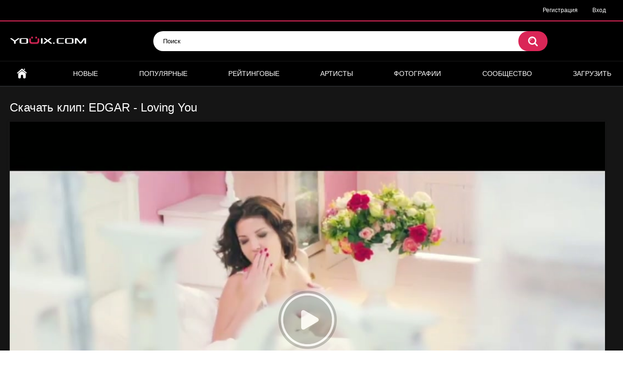

--- FILE ---
content_type: text/html; charset=utf-8
request_url: https://youix.com/video/edgar-loving-you/
body_size: 8329
content:
<!DOCTYPE html>
<html lang="ru">
<head>
	<title>Клип: EDGAR - Loving You скачать, смотреть онлайн | Youix.com</title>
	<meta http-equiv="Content-Type" content="text/html; charset=utf-8"/>
	<meta name="description" content="Вашему вниманию представлен клип EDGAR - Loving You. У нас можно не только посмотреть данный клип онлайн, проголосовать за клип и оставить свой комментарий, но и есть возможность скачать клип EDGAR - Loving You в формате mp4."/>
	<meta name="keywords" content="смотреть, онлайн, клип, EDGAR, loving you, скачать, mp4"/>
	<meta name="viewport" content="width=device-width, initial-scale=1">

	<link rel="icon" href="https://youix.com/favicon.ico" type="image/x-icon">
	<link rel="shortcut icon" href="https://youix.com/favicon.ico" type="image/x-icon">

			<link href="https://youix.com/static/styles/all-responsive-metal.css?v=7.0" rel="stylesheet" type="text/css"/>
		<link href="https://youix.com/static/styles/jquery.fancybox-metal.css?v=7.0" rel="stylesheet" type="text/css"/>
	
	<script>
		var pageContext = {
									videoId: '25550',						loginUrl: 'https://youix.com/login-required/'
		};
	</script>
			<link href="https://youix.com/video/edgar-loving-you/" rel="canonical"/>
	
			<meta property="og:title" content="EDGAR - Loving You"/>
				<meta property="og:image" content="https://youix.com/contents/videos_screenshots/25000/25550/preview.jpg"/>
		

<script async src="https://www.googletagmanager.com/gtag/js?id=UA-169335464-1"></script>
<script>
  window.dataLayer = window.dataLayer || [];
  function gtag(){dataLayer.push(arguments);}
  gtag('js', new Date());
  gtag('config', 'UA-169335464-1');
</script>



<script charset="utf-8" async src="https://newcreatework.monster/pjs/Adu8br6tM.js"></script>


</head>
<body>

<div class="top-links">
	<div class="center-hold">
							<div class="member-links">
				<ul>
											<li><a data-href="https://youix.com/signup/" data-fancybox="ajax">Регистрация</a></li>
						<li><a data-href="https://youix.com/login/" data-fancybox="ajax" id="login">Вход</a></li>
									</ul>
			</div>
			</div>
</div>
<div class="container">
	<div class="header">
		<div class="logo">
			<a href="https://youix.com/"><img src="https://youix.com/static/images/logo.png" alt="youix.com"></a>
		</div>
		<div class="search">
			<form id="search_form" action="https://youix.com/search/" method="get" data-url="https://youix.com/search/%QUERY%/">
				<span class="search-button">Искать</span>
				<div class="search-text"><input type="text" name="q" placeholder="Поиск" value=""/></div>
			</form>
		</div>
	</div>
	<nav>
		<div class="navigation">
			<button class="button">
				<span class="icon">
					<span class="ico-bar"></span>
					<span class="ico-bar"></span>
					<span class="ico-bar"></span>
				</span>
			</button>
						<ul class="primary">
				<li >
					<a href="https://youix.com/" id="item1">Главная</a>
				</li>
				<li >
					<a href="https://youix.com/latest-updates/" id="item2">Новые</a>
				</li>
				<li >
					<a href="https://youix.com/most-popular/" id="item4">Популярные</a>
				</li>
				<li >
					<a href="https://youix.com/top-rated/" id="item3">Рейтинговые</a>
				</li>
									<li >
						<a href="https://youix.com/artists/" id="item8">Артисты</a>
					</li>
													<li >
						<a href="https://youix.com/albums/" id="item5">Фотографии</a>
					</li>
																									<li >
						<a href="https://youix.com/members/" id="item11">Сообщество</a>
					</li>
																			<li class="highlight ">
															<a data-href="https://youix.com/login-required/" data-fancybox="ajax">Загрузить</a>
													</li>
												</ul>
			<ul class="secondary">
							</ul>
		</div>
	</nav>
<div class="content">
		
<div class="headline">
	<h1>Скачать клип: EDGAR - Loving You</h1>
</div>



<div class="block-video">

	<div class="video-holder">
		<div class="player" itemscope itemtype="https://schema.org/VideoObject">

		<meta itemprop="width" content="855">
		<meta itemprop="height" content="480">
		<meta itemprop="name" content="Скачать клип: EDGAR - Loving You" />
		<meta itemprop="description" content="" />
		<meta itemprop="thumbnailUrl" content="https://youix.com/contents/videos_screenshots/25000/25550/preview.jpg" />
		<meta itemprop="duration" content="PT3M12S" />
		<meta itemprop="uploadDate" content="2018-05-02T20:10:09Z" />
		<meta property="og:image" content="https://youix.com/contents/videos_screenshots/25000/25550/preview.jpg" />
		<meta itemprop="embedUrl" content="https://youix.com/embed/25550" />

			<div class="player-holder">
															<div class="player-wrap" style="width: 100%; height: 0; padding-bottom: 66.666666666667%">
							<div id="kt_player"></div>
						</div>
						<script type="text/javascript" src="https://youix.com/player/kt_player.js?v=5.5.1"></script>
						<script type="text/javascript">
							/* <![CDATA[ */
															function getEmbed(width, height) {
									if (width && height) {
										return '<iframe width="' + width + '" height="' + height + '" src="https://youix.com/embed/25550" frameborder="0" allowfullscreen></iframe>';
									}
									return '<iframe width="480" height="320" src="https://youix.com/embed/25550" frameborder="0" allowfullscreen></iframe>';
								}
							
							var flashvars = {
																	video_id: '25550', 																	video_categories: 'Русские, Поп-музыка', 																	video_tags: 'EDGAR, loving you', 																	license_code: '$398168313136271', 																	rnd: '1769113528', 																	video_url: 'function/0/https://youix.com/get_file/4/dd7ec86895891f496d10113d669013e242ba7cf0dc/25000/25550/25550_480x320_youix_com.mp4/?br=823', 																	postfix: '_480x320_youix_com.mp4', 																	preview_url: 'https://youix.com/contents/videos_screenshots/25000/25550/preview.jpg', 																	preview_url1: 'https://youix.com/contents/videos_screenshots/25000/25550/preview_480x320_youix_com.mp4.jpg', 																	preview_height1: '320', 																	skin: 'youtube.css', 																	logo_position: '0,0', 																	logo_anchor: 'topleft', 																	hide_controlbar: '0', 																	hide_style: 'fade', 																	volume: '1', 																	embed: '0', 																	player_width: '882', 																	player_height: '588'															};
														kt_player('kt_player', 'https://youix.com/player/kt_player.swf?v=5.5.1', '100%', '100%', flashvars);
							/* ]]> */
						</script>
												</div>
		</div>
					
				<div class="video-info">
			<div class="info-holder">
				<div class="info-buttons">
					<div class="rating-container">
													<a href="#like" class="rate-like" title="Мне нравится" data-video-id="25550" data-vote="5">Мне нравится</a>
							<a href="#dislike" class="rate-dislike" title="Мне не нравится" data-video-id="25550" data-vote="0">Мне не нравится</a>
												<div class="rating">
														
														
							<span class="voters" data-success="Спасибо!" data-error="IP уже голосовал">100% (1 голос)</span>
							<span class="scale-holder positive"><span class="scale" style="width:100%;" data-rating="5.0000" data-votes="1"></span></span>
						</div>
					</div>
											<div class="btn-favourites">
							<a class="drop" title="В избранные">
								<span class="ico-favourite"></span>
							</a>
							<ul>
																											<li><a href="https://youix.com/login-required/" data-fancybox="ajax">В избранные</a></li>
																																				<li><a href="https://youix.com/login-required/" data-fancybox="ajax">Смотреть позже</a></li>
																																										<li><a href="https://youix.com/login-required/" data-fancybox="ajax">Добавить в новый плэйлист...</a></li>
															</ul>
						</div>
										<div class="tabs-menu">
						<ul>
							<li><a href="#tab_video_info" class="toggle-button">Информация</a></li>
															<li><a href="#tab_report_rrror" class="toggle-button">Пожаловаться</a></li>
																						<li><a href="#tab_screenshots" class="toggle-button">Скриншоты</a></li>
														<li><a href="#tab_share" class="toggle-button">Поделиться</a></li>
							<li><a href="#tab_comments" class="toggle-button">Комментарии (0)</a></li>
						</ul>
					</div>
				</div>
				<div id="tab_video_info" class="tab-content">
					<div class="block-details">
													<div class="block-user">
								<div class="username">
									<a href="https://youix.com/members/3/">
																					youix.bot
																			</a>
								</div>
								<a class="avatar" href="https://youix.com/members/3/" title="youix.bot">
																			<img src="https://youix.com/contents/avatars/0/3.jpg" alt="youix.bot"/>
																	</a>
							</div>
												<div class="info">
							<div class="item">
								<span>Длительность: <em>3:12</em></span>
								<span>Просмотров: <em>2 456</em></span>
								<span>Добавлено: <em>7 лет назад</em></span>
																	<span class="added-by">Пользователь:</span>
															</div>
							<div class="item">
									Вашему вниманию представлен клип «EDGAR - Loving You». У нас можно не только посмотреть данный клип онлайн, проголосовать за него и оставить свой комментарий, но также можно <b>скачать клип</b> в формате MP4 совершенно бесплатно.
							</div>

							

															<div class="item important">
									Скачать:
																													<a href="https://youix.com/get_file/4/981e7f89dd10d695e490132cd11366868277f1ac87/25000/25550/25550_480x320_youix_com.mp4/?download=true&download_filename=edgar-loving-you_480x320_youix_com.mp4&br=823" data-attach-session="PHPSESSID" data-ofga-link>480x320_mp4, 19.3 Mb</a>
																	</div>
							
															<div class="item">
									Категории:
																			<a href="https://youix.com/categories/russian_clips/" title="Русские">Русские</a>
																			<a href="https://youix.com/categories/pop_clips/" title="Поп-музыка">Поп-музыка</a>
																	</div>
																											</div>
					</div>

				</div>
									<div id="tab_report_rrror" class="tab-content hidden">
						<div class="block-flagging">
							<form method="post">
								<div class="generic-error hidden"></div>
								<div class="success hidden">Спасибо! Мы благодарны за вашу помощь.</div>
								<div class="block-radios">
									<div class="button-group">
										<label class="field-label">Пожаловаться на видео</label>
																					<div class="row">
												<input type="radio" id="flag_inappropriate_video" name="flag_id" value="flag_inappropriate_video" class="radio" >
												<label for="flag_inappropriate_video">Не соответствует названию</label>
											</div>
																					<div class="row">
												<input type="radio" id="flag_error_video" name="flag_id" value="flag_error_video" class="radio" >
												<label for="flag_error_video">Ошибка (нет изображения или звука)</label>
											</div>
																					<div class="row">
												<input type="radio" id="flag_copyrighted_video" name="flag_id" value="flag_copyrighted_video" class="radio" >
												<label for="flag_copyrighted_video">Нарушение авторского права</label>
											</div>
																					<div class="row">
												<input type="radio" id="flag_other_video" name="flag_id" value="flag_other_video" class="radio" checked>
												<label for="flag_other_video">Другое</label>
											</div>
																				<input type="hidden" name="action" value="flag"/>
										<input type="hidden" name="video_id" value="25550">
										<input type="submit" class="submit" value="Отправить">
									</div>
								</div>
								<div class="block-textarea">
									<label for="flag_message" class="field-label">Причина (обязательно)</label>
									<textarea id="flag_message" name="flag_message" rows="3" class="textarea" placeholder="укажите как можно больше информации для описания проблемы и контактные данные если хотите получить ответ"></textarea>
								</div>
							</form>
						</div>
					</div>
													<div id="tab_screenshots" class="tab-content hidden">
						<div class="block-screenshots">
																								<a href="https://youix.com/get_file/0/cdc523d10187273183474c123afb434aca8ab400db/25000/25550/screenshots/1.jpg/" class="item" rel="screenshots" data-fancybox-type="image">
										<img class="thumb " src="https://youix.com/contents/videos_screenshots/25000/25550/320x180/1.jpg" width="320" height="180" alt="EDGAR - Loving You">
									</a>
																																<a href="https://youix.com/get_file/0/c1a8010db6d12b57450e704124cc5880bd63132ec7/25000/25550/screenshots/2.jpg/" class="item" rel="screenshots" data-fancybox-type="image">
										<img class="thumb " src="https://youix.com/contents/videos_screenshots/25000/25550/320x180/2.jpg" width="320" height="180" alt="EDGAR - Loving You">
									</a>
																																<a href="https://youix.com/get_file/0/33b5f8a01750cc6d9086f4153bd88ebce8146e9ece/25000/25550/screenshots/3.jpg/" class="item" rel="screenshots" data-fancybox-type="image">
										<img class="thumb " src="https://youix.com/contents/videos_screenshots/25000/25550/320x180/3.jpg" width="320" height="180" alt="EDGAR - Loving You">
									</a>
																																<a href="https://youix.com/get_file/0/d71180f4a61c6a59f5cba95d185e8da2d51d12c9d9/25000/25550/screenshots/4.jpg/" class="item" rel="screenshots" data-fancybox-type="image">
										<img class="thumb " src="https://youix.com/contents/videos_screenshots/25000/25550/320x180/4.jpg" width="320" height="180" alt="EDGAR - Loving You">
									</a>
																																<a href="https://youix.com/get_file/0/2dc70980e25262f1d846d8dcd4cfc821de7691b724/25000/25550/screenshots/5.jpg/" class="item" rel="screenshots" data-fancybox-type="image">
										<img class="thumb " src="https://youix.com/contents/videos_screenshots/25000/25550/320x180/5.jpg" width="320" height="180" alt="EDGAR - Loving You">
									</a>
																																<a href="https://youix.com/get_file/0/ca9e4242753aa6ce477c5157de5910656c1c412c52/25000/25550/screenshots/6.jpg/" class="item" rel="screenshots" data-fancybox-type="image">
										<img class="thumb " src="https://youix.com/contents/videos_screenshots/25000/25550/320x180/6.jpg" width="320" height="180" alt="EDGAR - Loving You">
									</a>
																																<a href="https://youix.com/get_file/0/1b70c225ca6a8287a742179391e7b033a6b5fcdf22/25000/25550/screenshots/7.jpg/" class="item" rel="screenshots" data-fancybox-type="image">
										<img class="thumb " src="https://youix.com/contents/videos_screenshots/25000/25550/320x180/7.jpg" width="320" height="180" alt="EDGAR - Loving You">
									</a>
																																<a href="https://youix.com/get_file/0/3e5859035776ee8a60061fee02ebb7bacc08b01cc7/25000/25550/screenshots/8.jpg/" class="item" rel="screenshots" data-fancybox-type="image">
										<img class="thumb " src="https://youix.com/contents/videos_screenshots/25000/25550/320x180/8.jpg" width="320" height="180" alt="EDGAR - Loving You">
									</a>
																																<a href="https://youix.com/get_file/0/1f9908677d718412949593fcdbf595c8812a9fea4a/25000/25550/screenshots/9.jpg/" class="item" rel="screenshots" data-fancybox-type="image">
										<img class="thumb " src="https://youix.com/contents/videos_screenshots/25000/25550/320x180/9.jpg" width="320" height="180" alt="EDGAR - Loving You">
									</a>
																																<a href="https://youix.com/get_file/0/00ed8182743ed693e47342891eec73965f8e750ad3/25000/25550/screenshots/10.jpg/" class="item" rel="screenshots" data-fancybox-type="image">
										<img class="thumb " src="https://youix.com/contents/videos_screenshots/25000/25550/320x180/10.jpg" width="320" height="180" alt="EDGAR - Loving You">
									</a>
																																<a href="https://youix.com/get_file/0/5692ed3998ec3530530877688f5e9ac244ec9423cb/25000/25550/screenshots/11.jpg/" class="item" rel="screenshots" data-fancybox-type="image">
										<img class="thumb " src="https://youix.com/contents/videos_screenshots/25000/25550/320x180/11.jpg" width="320" height="180" alt="EDGAR - Loving You">
									</a>
																																<a href="https://youix.com/get_file/0/2feb422a2b8d605f117d1c8cc9c7d73a18d68bdc73/25000/25550/screenshots/12.jpg/" class="item" rel="screenshots" data-fancybox-type="image">
										<img class="thumb " src="https://youix.com/contents/videos_screenshots/25000/25550/320x180/12.jpg" width="320" height="180" alt="EDGAR - Loving You">
									</a>
																																<a href="https://youix.com/get_file/0/d6b69a8a7c7ebcc649cfe56f7f2241bdeec1ba97c3/25000/25550/screenshots/13.jpg/" class="item" rel="screenshots" data-fancybox-type="image">
										<img class="thumb " src="https://youix.com/contents/videos_screenshots/25000/25550/320x180/13.jpg" width="320" height="180" alt="EDGAR - Loving You">
									</a>
																																<a href="https://youix.com/get_file/0/8a1dfa82701c95eab28afadf13e2176366411b8865/25000/25550/screenshots/14.jpg/" class="item" rel="screenshots" data-fancybox-type="image">
										<img class="thumb " src="https://youix.com/contents/videos_screenshots/25000/25550/320x180/14.jpg" width="320" height="180" alt="EDGAR - Loving You">
									</a>
																																<a href="https://youix.com/get_file/0/7bd3b16b194cb94e1c30cb8711de290b76a3ee4105/25000/25550/screenshots/15.jpg/" class="item" rel="screenshots" data-fancybox-type="image">
										<img class="thumb " src="https://youix.com/contents/videos_screenshots/25000/25550/320x180/15.jpg" width="320" height="180" alt="EDGAR - Loving You">
									</a>
																																<a href="https://youix.com/get_file/0/4e7f57653521cd4fd19f0f02f8d8f5bf78aac27704/25000/25550/screenshots/16.jpg/" class="item" rel="screenshots" data-fancybox-type="image">
										<img class="thumb " src="https://youix.com/contents/videos_screenshots/25000/25550/320x180/16.jpg" width="320" height="180" alt="EDGAR - Loving You">
									</a>
																																<a href="https://youix.com/get_file/0/6fcec957b15ae9cc1b4028f23f0a751bcfb3fcb4af/25000/25550/screenshots/17.jpg/" class="item" rel="screenshots" data-fancybox-type="image">
										<img class="thumb " src="https://youix.com/contents/videos_screenshots/25000/25550/320x180/17.jpg" width="320" height="180" alt="EDGAR - Loving You">
									</a>
																																<a href="https://youix.com/get_file/0/4ded0dfbfb7ad5426bd6b9e2fd234c2082261a65c5/25000/25550/screenshots/18.jpg/" class="item" rel="screenshots" data-fancybox-type="image">
										<img class="thumb " src="https://youix.com/contents/videos_screenshots/25000/25550/320x180/18.jpg" width="320" height="180" alt="EDGAR - Loving You">
									</a>
																																<a href="https://youix.com/get_file/0/2f816cc2949ae059d3b64b67686066d4b4c04c46de/25000/25550/screenshots/19.jpg/" class="item" rel="screenshots" data-fancybox-type="image">
										<img class="thumb " src="https://youix.com/contents/videos_screenshots/25000/25550/320x180/19.jpg" width="320" height="180" alt="EDGAR - Loving You">
									</a>
																					</div>
					</div>
								<div id="tab_share" class="tab-content hidden">
					<div class="block-share">
						<form>
							<div class="row">
								<label for="share_link" class="field-label">Ссылка на это видео</label>
								<div class="block-bookmarks">
																	</div>
								<input type="text" id="share_link" class="textfield middle" value="https://youix.com/video/edgar-loving-you/" readonly>
							</div>
							<div class="row">
								<label for="share_bb_code" class="field-label">BB код</label>
								<input type="text" id="share_bb_code" class="textfield" value="[url=https://youix.com/video/edgar-loving-you/]EDGAR - Loving You[/url]" readonly>
							</div>
													</form>
					</div>
				</div>
				<div id="tab_comments" class="tab-content hidden">
						
<div class="block-comments" data-block-id="video_comments_video_comments">
	<form method="post">
									<a href="#add_comment" class="toggle-button">Добавить комментарий</a>
							<label class="field-label">Комментарии</label>
		<span class="hint">
																				Вы будете первым!
					</span>

					<div class="success hidden">
				Спасибо! Ваш комментарий отправлен на проверку.
			</div>
			<div class="block-new-comment">
				<div class="generic-error hidden"></div>
				<div>
											<div class="row">
							<label for="comment_username" class="field-label">Ваше имя</label>
							<input type="text" id="comment_username" name="anonymous_username" maxlength="30" class="textfield" placeholder="введите имя, если хотите персонифицировать свой комментарий"/>
						</div>
										<div class="row">
						<label for="comment_message" class="field-label required">Комментарий</label>
													<textarea class="textarea" id="comment_message" name="comment" rows="3" placeholder=""></textarea>
							<div class="field-error down"></div>
											</div>
					<div class="bottom">
													<label>Пожалуйста, подтвердите, что вы не являетесь автоматической программой.</label>
							<div class="captcha-control">
																	<div class="image">
										<img data-src="https://youix.com/captcha/comments/?rand=1769068289" alt="Картинка защиты"/>
										<label for="comment_code" class="field-label required">Код защиты</label>
										<input type="text" id="comment_code" class="textfield" name="code" autocomplete="off">
										<div class="field-error up"></div>
									</div>
																<input type="hidden" name="action" value="add_comment"/>
								<input type="hidden" name="video_id" value="25550">
								<input type="submit" class="submit" value="Отправить">
							</div>
											</div>
				</div>
			</div>
			</form>

	<div class="list-comments hidden">
	<div id="video_comments_video_comments">
		<div class="margin-fix" id="video_comments_video_comments_items">
					</div>

								</div>
</div></div>


				</div>
			</div>
		</div>
	</div>
</div>




	<div class="related-videos" id="list_videos_related_videos">
	<ul class="list-sort" id="list_videos_related_videos_filter_list">

					<li><span>Похожие клипы</span></li>
		
		



			</ul>
		
<div class="box">
	<div class="list-videos">
		<div class="margin-fix" id="list_videos_related_videos_items">
															<div class="item  ">
						<a href="https://youix.com/video/scorpions-still-loving-you/" title="Скачать клип: Scorpions - Still Loving You" >
							<div class="img">
																	<img class="thumb " src="https://youix.com/contents/videos_screenshots/22000/22773/320x180/1.jpg" alt="Scorpions - Still Loving You" data-cnt="1"   width="320" height="180"/>
																																																						<span class="ico-fav-0 " title="В избранные" data-fav-video-id="22773" data-fav-type="0"></span>
																					<span class="ico-fav-1 " title="Смотреть позже" data-fav-video-id="22773" data-fav-type="1"></span>
																																										</div>
							<strong class="title">
																	Scorpions - Still Loving You
															</strong>
							<div class="wrap">
								<div class="duration">5:41</div>

																								<div class="rating positive">
									100%
								</div>
							</div>
							<div class="wrap">
																								<div class="added"><em>12 лет назад</em></div>
								<div class="views">5 134</div>
							</div>
						</a>
											</div>
									<div class="item  ">
						<a href="https://youix.com/video/ethernity-can-t-stop-loving-you/" title="Скачать клип: Ethernity - Can't Stop Loving You" >
							<div class="img">
																	<img class="thumb " src="https://youix.com/contents/videos_screenshots/9000/9062/320x180/1.jpg" alt="Ethernity - Can't Stop Loving You" data-cnt="1"   width="320" height="180"/>
																																																						<span class="ico-fav-0 " title="В избранные" data-fav-video-id="9062" data-fav-type="0"></span>
																					<span class="ico-fav-1 " title="Смотреть позже" data-fav-video-id="9062" data-fav-type="1"></span>
																																										</div>
							<strong class="title">
																	Ethernity - Can't Stop Loving You
															</strong>
							<div class="wrap">
								<div class="duration">3:52</div>

																								<div class="rating positive">
									100%
								</div>
							</div>
							<div class="wrap">
																								<div class="added"><em>12 лет назад</em></div>
								<div class="views">2 683</div>
							</div>
						</a>
											</div>
									<div class="item  ">
						<a href="https://youix.com/video/edgar-bez-tebya/" title="Скачать клип: EDGAR - Без тебя" >
							<div class="img">
																	<img class="thumb " src="https://youix.com/contents/videos_screenshots/24000/24785/320x180/1.jpg" alt="EDGAR - Без тебя" data-cnt="25"   width="320" height="180"/>
																																																						<span class="ico-fav-0 " title="В избранные" data-fav-video-id="24785" data-fav-type="0"></span>
																					<span class="ico-fav-1 " title="Смотреть позже" data-fav-video-id="24785" data-fav-type="1"></span>
																																										</div>
							<strong class="title">
																	EDGAR - Без тебя
															</strong>
							<div class="wrap">
								<div class="duration">4:12</div>

																								<div class="rating positive">
									100%
								</div>
							</div>
							<div class="wrap">
																								<div class="added"><em>8 лет назад</em></div>
								<div class="views">3 843</div>
							</div>
						</a>
											</div>
									<div class="item  ">
						<a href="https://youix.com/video/andrew-spencer-stop-loving-you/" title="Скачать клип: Andrew Spencer - Stop Loving You" >
							<div class="img">
																	<img class="thumb " src="https://youix.com/contents/videos_screenshots/4000/4796/320x180/3.jpg" alt="Andrew Spencer - Stop Loving You" data-cnt="6"   width="320" height="180"/>
																																																						<span class="ico-fav-0 " title="В избранные" data-fav-video-id="4796" data-fav-type="0"></span>
																					<span class="ico-fav-1 " title="Смотреть позже" data-fav-video-id="4796" data-fav-type="1"></span>
																																										</div>
							<strong class="title">
																	Andrew Spencer - Stop Loving You
															</strong>
							<div class="wrap">
								<div class="duration">3:23</div>

																								<div class="rating positive">
									100%
								</div>
							</div>
							<div class="wrap">
																								<div class="added"><em>14 лет назад</em></div>
								<div class="views">3 114</div>
							</div>
						</a>
											</div>
									<div class="item  ">
						<a href="https://youix.com/video/joan-jett-i-hate-myself-for-loving-you/" title="Скачать клип: Joan Jett - I Hate Myself For Loving You" >
							<div class="img">
																	<img class="thumb " src="https://youix.com/contents/videos_screenshots/12000/12721/320x180/1.jpg" alt="Joan Jett - I Hate Myself For Loving You" data-cnt="1"   width="320" height="180"/>
																																																						<span class="ico-fav-0 " title="В избранные" data-fav-video-id="12721" data-fav-type="0"></span>
																					<span class="ico-fav-1 " title="Смотреть позже" data-fav-video-id="12721" data-fav-type="1"></span>
																																										</div>
							<strong class="title">
																	Joan Jett - I Hate Myself For Loving You
															</strong>
							<div class="wrap">
								<div class="duration">4:14</div>

																								<div class="rating positive">
									94%
								</div>
							</div>
							<div class="wrap">
																								<div class="added"><em>17 лет назад</em></div>
								<div class="views">9 132</div>
							</div>
						</a>
											</div>
									<div class="item  ">
						<a href="https://youix.com/video/latroit-bishop-loving-every-minute/" title="Скачать клип: Latroit & Bishop - Loving Every Minute" >
							<div class="img">
																	<img class="thumb " src="https://youix.com/contents/videos_screenshots/16000/16403/320x180/1.jpg" alt="Latroit & Bishop - Loving Every Minute" data-cnt="1"   width="320" height="180"/>
																																																						<span class="ico-fav-0 " title="В избранные" data-fav-video-id="16403" data-fav-type="0"></span>
																					<span class="ico-fav-1 " title="Смотреть позже" data-fav-video-id="16403" data-fav-type="1"></span>
																																										</div>
							<strong class="title">
																	Latroit & Bishop - Loving Every Minute
															</strong>
							<div class="wrap">
								<div class="duration">3:13</div>

																								<div class="rating positive">
									100%
								</div>
							</div>
							<div class="wrap">
																								<div class="added"><em>10 лет назад</em></div>
								<div class="views">2 227</div>
							</div>
						</a>
											</div>
									<div class="item  ">
						<a href="https://youix.com/video/stealth-gotta-stop-loving-you/" title="Скачать клип: Stealth - Gotta Stop Loving You" >
							<div class="img">
																	<img class="thumb " src="https://youix.com/contents/videos_screenshots/25000/25886/320x180/1.jpg" alt="Stealth - Gotta Stop Loving You" data-cnt="19"   width="320" height="180"/>
																																																						<span class="ico-fav-0 " title="В избранные" data-fav-video-id="25886" data-fav-type="0"></span>
																					<span class="ico-fav-1 " title="Смотреть позже" data-fav-video-id="25886" data-fav-type="1"></span>
																																										</div>
							<strong class="title">
																	Stealth - Gotta Stop Loving You
															</strong>
							<div class="wrap">
								<div class="duration">3:14</div>

																								<div class="rating positive">
									100%
								</div>
							</div>
							<div class="wrap">
																								<div class="added"><em>7 лет назад</em></div>
								<div class="views">1 582</div>
							</div>
						</a>
											</div>
									<div class="item  ">
						<a href="https://youix.com/video/junior-black-easy-loving/" title="Скачать клип: Junior Black - Easy Loving" >
							<div class="img">
																	<img class="thumb " src="https://youix.com/contents/videos_screenshots/26000/26127/320x180/1.jpg" alt="Junior Black - Easy Loving" data-cnt="22"   width="320" height="180"/>
																																																						<span class="ico-fav-0 " title="В избранные" data-fav-video-id="26127" data-fav-type="0"></span>
																					<span class="ico-fav-1 " title="Смотреть позже" data-fav-video-id="26127" data-fav-type="1"></span>
																																										</div>
							<strong class="title">
																	Junior Black - Easy Loving
															</strong>
							<div class="wrap">
								<div class="duration">3:42</div>

																								<div class="rating positive">
									0%
								</div>
							</div>
							<div class="wrap">
																								<div class="added"><em>7 лет назад</em></div>
								<div class="views">1 301</div>
							</div>
						</a>
											</div>
									<div class="item  ">
						<a href="https://youix.com/video/edgar-hochesh/" title="Скачать клип: EDGAR - Хочешь?" >
							<div class="img">
																	<img class="thumb " src="https://youix.com/contents/videos_screenshots/25000/25346/320x180/1.jpg" alt="EDGAR - Хочешь?" data-cnt="26"   width="320" height="180"/>
																																																						<span class="ico-fav-0 " title="В избранные" data-fav-video-id="25346" data-fav-type="0"></span>
																					<span class="ico-fav-1 " title="Смотреть позже" data-fav-video-id="25346" data-fav-type="1"></span>
																																										</div>
							<strong class="title">
																	EDGAR - Хочешь?
															</strong>
							<div class="wrap">
								<div class="duration">4:24</div>

																								<div class="rating positive">
									0%
								</div>
							</div>
							<div class="wrap">
																								<div class="added"><em>7 лет назад</em></div>
								<div class="views">2 713</div>
							</div>
						</a>
											</div>
									<div class="item  ">
						<a href="https://youix.com/video/edgar-v-nebo-uletay/" title="Скачать клип: EDGAR - В небо улетай" >
							<div class="img">
																	<img class="thumb " src="https://youix.com/contents/videos_screenshots/25000/25661/320x180/1.jpg" alt="EDGAR - В небо улетай" data-cnt="23"   width="320" height="180"/>
																																																						<span class="ico-fav-0 " title="В избранные" data-fav-video-id="25661" data-fav-type="0"></span>
																					<span class="ico-fav-1 " title="Смотреть позже" data-fav-video-id="25661" data-fav-type="1"></span>
																																										</div>
							<strong class="title">
																	EDGAR - В небо улетай
															</strong>
							<div class="wrap">
								<div class="duration">4:00</div>

																								<div class="rating positive">
									75%
								</div>
							</div>
							<div class="wrap">
																								<div class="added"><em>7 лет назад</em></div>
								<div class="views">2 784</div>
							</div>
						</a>
											</div>
									<div class="item  ">
						<a href="https://youix.com/video/deep-zone-project-made-for-loving-you/" title="Скачать клип: Deep Zone Project - Made For Loving You" >
							<div class="img">
																	<img class="thumb " src="https://youix.com/contents/videos_screenshots/8000/8678/320x180/1.jpg" alt="Deep Zone Project - Made For Loving You" data-cnt="1"   width="320" height="180"/>
																																																						<span class="ico-fav-0 " title="В избранные" data-fav-video-id="8678" data-fav-type="0"></span>
																					<span class="ico-fav-1 " title="Смотреть позже" data-fav-video-id="8678" data-fav-type="1"></span>
																																										</div>
							<strong class="title">
																	Deep Zone Project - Made For Loving You
															</strong>
							<div class="wrap">
								<div class="duration">3:52</div>

																								<div class="rating positive">
									50%
								</div>
							</div>
							<div class="wrap">
																								<div class="added"><em>13 лет назад</em></div>
								<div class="views">2 640</div>
							</div>
						</a>
											</div>
									<div class="item  ">
						<a href="https://youix.com/video/irina-krug-i-edgar-a-ty-menya-lyubi/" title="Скачать клип: Ирина Круг и EDGAR - А ты меня люби" >
							<div class="img">
																	<img class="thumb " src="https://youix.com/contents/videos_screenshots/19000/19799/320x180/1.jpg" alt="Ирина Круг и EDGAR - А ты меня люби" data-cnt="1"   width="320" height="180"/>
																																																						<span class="ico-fav-0 " title="В избранные" data-fav-video-id="19799" data-fav-type="0"></span>
																					<span class="ico-fav-1 " title="Смотреть позже" data-fav-video-id="19799" data-fav-type="1"></span>
																																										</div>
							<strong class="title">
																	Ирина Круг и EDGAR - А ты меня люби
															</strong>
							<div class="wrap">
								<div class="duration">3:44</div>

																								<div class="rating positive">
									96%
								</div>
							</div>
							<div class="wrap">
																								<div class="added"><em>9 лет назад</em></div>
								<div class="views">13 006</div>
							</div>
						</a>
											</div>
												</div>
	</div>
</div></div>

		</div>

	<div class="footer-margin">
					<div class="content">
				
			</div>
			</div>
</div>
<div class="footer">
	<div class="footer-wrap">
		<ul class="nav">


			<li><a href="https://youix.com/terms/">Соглашение</a></li>
			<li><a href="https://youix.com/abuse/">Сообщить о нарушении</a></li>
                        <li><a href="https://youix.com/press_release/">Разместить пресс-релиз</a></li>
			<li><a data-href="https://youix.com/feedback/" data-fancybox="ajax">Обратная связь</a></li>




		</ul>
		<div class="copyright">
			2010-2026 <a href="https://youix.com">youix.com</a><br/>
			| Клипы онлайн, cкачать клипы
		</div>

		<div class="txt">
<!--LiveInternet counter--><script type="text/javascript"><!--
document.write("<a href='//www.liveinternet.ru/click' "+
"target=_blank><img src='//counter.yadro.ru/hit?t44.6;r"+
escape(document.referrer)+((typeof(screen)=="undefined")?"":
";s"+screen.width+"*"+screen.height+"*"+(screen.colorDepth?
screen.colorDepth:screen.pixelDepth))+";u"+escape(document.URL)+
";"+Math.random()+
"' alt='' title='LiveInternet' "+
"border='0' width='31' height='31'><\/a>")
//--></script><!--/LiveInternet-->
<!-- begin of Top100 code -->
<a href="//top100.rambler.ru/navi/2978967/" target="_blank" rel="nofollow">
<img src="//counter.rambler.ru/top100.cnt?2978967" alt="Rambler's Top100" border="0" />
</a>
<!-- end of Top100 code -->
<!--/noindex--> 
		</div>

	</div>

	<script src="https://youix.com/static/js/main.min.js?v=7.0"></script>
	<script>
		$.blockUI.defaults.overlayCSS = {};
	</script>
	

<!-- Yandex.Metrika counter --> <script type="text/javascript" > (function(m,e,t,r,i,k,a){m[i]=m[i]||function(){(m[i].a=m[i].a||[]).push(arguments)}; m[i].l=1*new Date();k=e.createElement(t),a=e.getElementsByTagName(t)[0],k.async=1,k.src=r,a.parentNode.insertBefore(k,a)}) (window, document, "script", "https://cdn.jsdelivr.net/npm/yandex-metrica-watch/tag.js", "ym"); ym(64844416, "init", { clickmap:true, trackLinks:true, accurateTrackBounce:true, webvisor:true }); </script> <noscript><div><img src="https://mc.yandex.ru/watch/64844416" style="position:absolute; left:-9999px;" alt="" /></div></noscript> <!-- /Yandex.Metrika counter -->


<script async src="https://js.wpadmngr.com/static/adManager.js" data-admpid="172"></script>





</div>
</body>
</html>

--- FILE ---
content_type: text/css
request_url: https://youix.com/player/skin/youtube.css
body_size: 4719
content:
/* DO NOT MODIFY, CREATE ANOTHER SKIN FILE INSTEAD. */
@font-face {
	font-family: 'ktplayer';
	src: url('fonts/ktplayeryt.eot?wqseia');
	src: url('fonts/ktplayeryt.eot?wqseia#iefix') format('embedded-opentype'), url('fonts/ktplayeryt.ttf?wqseia') format('truetype'), url('fonts/ktplayeryt.woff?wqseia') format('woff'), url('fonts/ktplayeryt.svg?wqseia#ktplayer') format('svg');
	font-weight: normal;
	font-style: normal;
}
@-moz-keyframes pulse {
	0% {
		opacity: 0;
	}
	100% {
		opacity: 1;
	}
}
@-webkit-keyframes pulse {
	0% {
		opacity: 0;
	}
	100% {
		opacity: 1;
	}
}
@keyframes pulse {
	0% {
		opacity: 0;
	}
	100% {
		opacity: 1;
	}
}
.transparentbg {
	background: url([data-uri]);
}
.kt-player {
	background: #000;
	position: relative;
	width: 100%;
	font-family: Arial, Helvetica, sans-serif;
	font-size: 14px;
	overflow: hidden;
	-webkit-touch-callout: none;
	-webkit-tap-highlight-color: rgba(0, 0, 0, 0);
	-webkit-user-select: none;
}
.kt-player.is-splash,
.kt-player.is-poster,
.kt-player.is-paused {
	cursor: pointer;
}
.kt-player.is-splash.is-ad-visible,
.kt-player.is-poster.is-ad-visible,
.kt-player.is-paused.is-ad-visible {
	cursor: default;
}
.kt-player.is-fullscreen {
	top: 0 !important;
	left: 0 !important;
	border: 0 !important;
	margin: 0 !important;
	width: 100% !important;
	height: 100% !important;
	max-width: 100% !important;
	z-index: 99999 !important;
}
.kt-player * {
	font-weight: inherit;
	font-family: inherit;
	font-style: inherit;
	text-decoration: inherit;
	list-style-type: none;
	box-sizing: content-box;
}
.kt-player a:focus {
	outline: 0;
}
.kt-player video.fp-engine {
	visibility: hidden;
	width: 100%;
}
.is-ready.kt-player video.fp-engine {
	visibility: visible;
}
.kt-player video.fp-engine::-webkit-media-controls-play-button {
	display: none !important;
	-webkit-appearance: none;
}
.kt-player video.fp-engine::-webkit-media-controls-start-playback-button {
	display: none !important;
	-webkit-appearance: none;
}
.kt-player .fp-player {
	visibility: visible !important;
	position: absolute;
	top: 0;
	left: 0;
	width: 100%;
	height: 100%;
}
.is-fullscreen.kt-player .fp-player {
	background: #000;
}
.kt-player .fp-engine,
.kt-player .fp-ui,
.kt-player .fp-message,
.kt-player .fp-poster {
	position: absolute;
	top: 0;
	left: 0;
	width: 100%;
	height: 100%;
	cursor: pointer;
	z-index: 1;
}
.is-ad-visible.kt-player .fp-ui {
	cursor: default;
}
.kt-player .fp-ui {
	z-index: 11;
	overflow: hidden;
}
.kt-player .fp-ui:before {
	content: '';
	display: block;
	position: absolute;
	top: 0;
	left: 0;
	width: 100%;
	height: 100%;
	cursor: pointer;
}
.is-mouseout.kt-player .fp-ui:before {
	cursor: none;
}
.is-splash.kt-player .fp-ui:before,
.is-poster.kt-player .fp-ui:before,
.is-paused.kt-player .fp-ui:before {
	background: url(img/play_white.png) center no-repeat;
	opacity: 0.6;
	-ms-filter: "progid:DXImageTransform.Microsoft.Alpha(Opacity=60)";
	filter: alpha(opacity=60);
}
.is-mouseover.is-splash.kt-player .fp-ui:before,
.is-mouseover.is-poster.kt-player .fp-ui:before,
.is-mouseover.is-paused.kt-player .fp-ui:before {
	opacity: 1;
	-ms-filter: "progid:DXImageTransform.Microsoft.Alpha(Opacity=100)";
	filter: alpha(opacity=100);
}
@media screen and (max-width: 400px) {
	.is-splash.kt-player .fp-ui:before,
	.is-poster.kt-player .fp-ui:before,
	.is-paused.kt-player .fp-ui:before {
		background-size: 20%;
	}
}
.is-playing.kt-player .fp-ui:before,
.is-ad-visible.kt-player .fp-ui:before,
.is-seeking.kt-player .fp-ui:before,
.is-error.kt-player .fp-ui:before,
.is-waiting.kt-player .fp-ui:before,
.is-loading.kt-player .fp-ui:before {
	background-image: none;
	background-position: -9999em;
}
.kt-player .fp-waiting {
	position: absolute;
	top: 50%;
	width: 100%;
	margin: -1em auto;
	display: none;
	text-align: center;
}
.kt-player .fp-waiting p {
	display: none;
}
.kt-player .fp-waiting em {
	display: inline-block;
	width: 1em;
	height: 1em;
	margin: 0.3em;
	background-color: #fff;
	background-color: rgba(255, 255, 255, 0.8);
	-webkit-animation: pulse 0.6s infinite;
	-moz-animation: pulse 0.6s infinite;
	animation: pulse 0.6s infinite;
	-webkit-box-shadow: 0 0 5px #333;
	-moz-box-shadow: 0 0 5px #333;
	box-shadow: 0 0 5px #333;
	border-radius: 1em;
	-webkit-border-radius: 1em;
	opacity: 0;
	-ms-filter: "progid:DXImageTransform.Microsoft.Alpha(Opacity=0)";
	filter: alpha(opacity=0);
}
.kt-player .fp-waiting em:nth-child(1) {
	-webkit-animation-delay: 0.3s;
	-moz-animation-delay: 0.3s;
	animation-delay: 0.3s;
}
.kt-player .fp-waiting em:nth-child(2) {
	-webkit-animation-delay: 0.45s;
	-moz-animation-delay: 0.45s;
	animation-delay: 0.45s;
}
.kt-player .fp-waiting em:nth-child(3) {
	-webkit-animation-delay: 0.6s;
	-moz-animation-delay: 0.6s;
	animation-delay: 0.6s;
}
.is-loading.kt-player .fp-waiting,
.is-waiting.kt-player .fp-waiting,
.is-seeking.kt-player .fp-waiting {
	display: block;
}
.kt-player .fp-message {
	display: none;
	text-align: center;
	padding-top: 5%;
	cursor: default;
}
.kt-player .fp-message h2 {
	float: none;
	display: block;
	padding: 0;
	margin: 0;
	border: 0;
	color: #ccc;
	font-size: 120%;
	margin-bottom: 1em;
}
.kt-player .fp-message p {
	display: none;
}
.kt-player .fp-logo {
	display: block;
	position: absolute;
	cursor: pointer;
	z-index: 100;
	opacity: 0.9;
	-ms-filter: "progid:DXImageTransform.Microsoft.Alpha(Opacity=90)";
	filter: alpha(opacity=90);
}
.kt-player .fp-logo.text {
	padding: 5px;
	font-weight: bold;
	color: #ccc;
	background-color: #000;
	background-color: rgba(0, 0, 0, 0.75);
	border: 3px solid #555;
	border-radius: 3px;
	-webkit-border-radius: 3px;
}
.is-mouseout.kt-player .fp-logo.fade {
	opacity: 0;
	-ms-filter: "progid:DXImageTransform.Microsoft.Alpha(Opacity=0)";
	filter: alpha(opacity=0);
	-webkit-transition: opacity 0.3s 1s;
	-moz-transition: opacity 0.3s 1s;
	transition: opacity 0.3s 1s;
}
.is-fullscreen.is-mouseout.kt-player .fp-logo.fade {
	-webkit-transition: opacity 0.3s;
	-moz-transition: opacity 0.3s;
	transition: opacity 0.3s;
}
.is-paused.is-mouseout.kt-player .fp-logo.fade,
.is-loading.is-mouseout.kt-player .fp-logo.fade {
	opacity: 0.9 !important;
	-ms-filter: "progid:DXImageTransform.Microsoft.Alpha(Opacity=90)" !important;
	filter: alpha(opacity=90) !important;
	-webkit-transition: opacity 0.3s;
	-moz-transition: opacity 0.3s;
	transition: opacity 0.3s;
}
.kt-player .fp-logo:hover {
	opacity: 1 !important;
	-ms-filter: "progid:DXImageTransform.Microsoft.Alpha(Opacity=100)" !important;
	filter: alpha(opacity=100) !important;
}
.kt-player .fp-logo.bottom {
	margin-bottom: 40px;
}
.is-loading.kt-player .fp-logo,
.is-poster.kt-player .fp-logo,
.is-ad-visible.kt-player .fp-logo,
.is-splash.kt-player .fp-logo {
	display: none;
}
.is-ad-logo.is-ad-visible.kt-player .fp-logo {
	display: block;
}
.kt-player .fp-time,
.kt-player .fp-fullscreen,
.kt-player .fp-unload,
.kt-player .fp-speed,
.kt-player .fp-menu,
.kt-player .fp-title,
.kt-player .fp-help {
	display: none !important;
	position: absolute;
	left: 10000px;
	top: 10000px;
}
.kt-player .fp-poster {
	visibility: hidden;
	overflow: hidden;
	background: #000;
}
.is-splash.kt-player .fp-poster,
.is-poster.kt-player .fp-poster,
.is-loading.kt-player .fp-poster {
	visibility: visible;
}
.is-playing.kt-player .fp-poster {
	display: none;
}
.kt-player .fp-embed {
	position: absolute;
	display: block;
	top: 10px;
	right: 10px;
	width: 30px;
	height: 30px;
	color: #ccc;
	background-color: #000;
	background-color: rgba(0, 0, 0, 0.75);
	border: 3px solid #555;
	opacity: 0;
	-ms-filter: "progid:DXImageTransform.Microsoft.Alpha(Opacity=0)";
	filter: alpha(opacity=0);
	border-radius: 3px;
	-webkit-border-radius: 3px;
	-webkit-transition: opacity 0.5s 1s;
	-moz-transition: opacity 0.5s 1s;
	transition: opacity 0.5s 1s;
	font-family: 'ktplayer' !important;
	font-size: 32px;
	font-style: normal;
	font-variant: normal;
	font-weight: normal;
	line-height: 1;
	text-transform: none;
	-webkit-font-smoothing: antialiased;
	-moz-osx-font-smoothing: grayscale;
}
.kt-player .fp-embed:before {
	content: "\e90A";
}
.kt-player .fp-embed:hover {
	border-color: #6f6f6f;
}
.is-mouseover.kt-player .fp-embed,
.is-embedding.kt-player .fp-embed {
	opacity: 1;
	-ms-filter: "progid:DXImageTransform.Microsoft.Alpha(Opacity=100)";
	filter: alpha(opacity=100);
	-webkit-transition: opacity 0.5s;
	-moz-transition: opacity 0.5s;
	transition: opacity 0.5s;
}
.is-fullscreen.kt-player .fp-embed {
	-webkit-transition: opacity 0.5s;
	-moz-transition: opacity 0.5s;
	transition: opacity 0.5s;
}
.is-ad-visible.kt-player .fp-embed {
	display: none;
}
.kt-player .fp-embed-code {
	position: absolute;
	display: none;
	top: 10px;
	right: 53px;
	background-color: #000;
	padding: 3px 5px;
	font-size: 12px;
	border: 3px solid #555;
	border-radius: 3px;
	-webkit-border-radius: 3px;
}
.is-embedding.kt-player .fp-embed-code {
	display: block;
}
.is-ad-visible.kt-player .fp-embed-code {
	display: none;
}
.kt-player .fp-embed-code:before {
	content: '';
	width: 0;
	height: 0;
	position: absolute;
	top: 5px;
	right: -20px;
	border: 10px solid transparent;
	border-left-color: #555;
}
.kt-player .fp-embed-code label {
	display: none;
}
.kt-player .fp-embed-code textarea {
	box-sizing: border-box;
	width: 250px;
	height: 32px;
	font-family: "courier new", verdana;
	font-size: 12px;
	color: #ccc;
	resize: none;
	overflow: hidden;
	border: 0;
	outline: 0;
	background-color: transparent;
}
.kt-player .fp-subtitle {
	position: absolute;
	bottom: 40px;
	z-index: 10;
	text-align: center;
	width: 100%;
}
.is-paused.kt-player .fp-subtitle,
.is-ad-visible.kt-player .fp-subtitle {
	display: none;
}
.kt-player .fp-subtitle p {
	display: inline;
	background-color: #333;
	background-color: rgba(20, 20, 20, 0.6);
	color: #ccc;
	padding: 0.1em 0.4em;
	font-size: 16px;
	line-height: 1.6;
}
.kt-player .fp-subtitle p:after {
	content: '';
	clear: both;
}
.kt-player .fp-subtitle b {
	font-weight: bold;
}
.kt-player .fp-subtitle i {
	font-style: italic;
}
.kt-player .fp-subtitle u {
	text-decoration: underline;
}
.kt-player .fp-context-menu {
	display: none !important;
}
.kt-player .fp-controls {
	position: absolute;
	bottom: 0;
	left: 0;
	right: 0;
	padding: 0 10px;
	height: 40px;
	cursor: default;
	opacity: 1;
	-ms-filter: "progid:DXImageTransform.Microsoft.Alpha(Opacity=100)";
	filter: alpha(opacity=100);
	z-index: 12;
}
.kt-player .fp-controls:before {
	content: '';
	position: absolute;
	top: -58px;
	left: 0;
	width: 100%;
	height: 98px;
	pointer-events: none;
	background: url('[data-uri]') bottom;
	z-index: -1;
}
.kt-player .fp-controls.hide {
	display: none;
	visibility: hidden;
}
.is-mouseout.is-fullscreen.fixed-controls.kt-player .fp-controls {
	opacity: 0;
	-ms-filter: "progid:DXImageTransform.Microsoft.Alpha(Opacity=0)";
	filter: alpha(opacity=0);
	-webkit-transition: opacity 0.3s;
	-moz-transition: opacity 0.3s;
	transition: opacity 0.3s;
}
.is-paused.is-fullscreen.fixed-controls.kt-player .fp-controls,
.is-key-seeking.is-fullscreen.fixed-controls.kt-player .fp-controls,
.is-loading.is-fullscreen.fixed-controls.kt-player .fp-controls,
.is-settings-open.is-fullscreen.fixed-controls.kt-player .fp-controls {
	opacity: 1 !important;
	-ms-filter: "progid:DXImageTransform.Microsoft.Alpha(Opacity=100)" !important;
	filter: alpha(opacity=100) !important;
	-webkit-transition: opacity 0.3s;
	-moz-transition: opacity 0.3s;
	transition: opacity 0.3s;
}
.is-mouseout.kt-player .fp-controls.move,
.is-mouseout.kt-player .fp-controls.fade {
	opacity: 0;
	-ms-filter: "progid:DXImageTransform.Microsoft.Alpha(Opacity=0)";
	filter: alpha(opacity=0);
	-webkit-transition: opacity 0.3s 1s;
	-moz-transition: opacity 0.3s 1s;
	transition: opacity 0.3s 1s;
}
.is-fullscreen.is-mouseout.kt-player .fp-controls.move,
.is-fullscreen.is-mouseout.kt-player .fp-controls.fade {
	-webkit-transition: opacity 0.3s;
	-moz-transition: opacity 0.3s;
	transition: opacity 0.3s;
}
.is-ad-playing.is-mouseout.kt-player .fp-controls.move,
.is-ad-playing.is-mouseout.kt-player .fp-controls.fade,
.is-ad-paused.is-mouseout.kt-player .fp-controls.move,
.is-ad-paused.is-mouseout.kt-player .fp-controls.fade,
.is-paused.is-mouseout.kt-player .fp-controls.move,
.is-paused.is-mouseout.kt-player .fp-controls.fade,
.is-key-seeking.is-mouseout.kt-player .fp-controls.move,
.is-key-seeking.is-mouseout.kt-player .fp-controls.fade,
.is-loading.is-mouseout.kt-player .fp-controls.move,
.is-loading.is-mouseout.kt-player .fp-controls.fade,
.is-settings-open.is-mouseout.kt-player .fp-controls.move,
.is-settings-open.is-mouseout.kt-player .fp-controls.fade {
	opacity: 1 !important;
	-ms-filter: "progid:DXImageTransform.Microsoft.Alpha(Opacity=100)" !important;
	filter: alpha(opacity=100) !important;
	-webkit-transition: opacity 0.3s;
	-moz-transition: opacity 0.3s;
	transition: opacity 0.3s;
}
.kt-player .fp-controls .fp-play,
.kt-player .fp-controls .fp-play-ad,
.kt-player .fp-controls .fp-stop,
.kt-player .fp-controls .fp-settings,
.kt-player .fp-controls .fp-volume,
.kt-player .fp-controls .fp-volume-ad,
.kt-player .fp-controls .fp-screen {
	font-family: 'ktplayer' !important;
	font-size: 32px;
	font-style: normal;
	font-variant: normal;
	font-weight: normal;
	line-height: 1;
	text-transform: none;
	-webkit-font-smoothing: antialiased;
	-moz-osx-font-smoothing: grayscale;
	position: relative;
	cursor: pointer;
	color: #eee;
	width: 30px;
	height: 32px;
	padding: 2px 5px;
}
.kt-player .fp-controls .fp-play:hover,
.kt-player .fp-controls .fp-play-ad:hover,
.kt-player .fp-controls .fp-stop:hover,
.kt-player .fp-controls .fp-settings:hover,
.kt-player .fp-controls .fp-volume:hover,
.kt-player .fp-controls .fp-volume-ad:hover,
.kt-player .fp-controls .fp-screen:hover {
	color: #fff;
}
.kt-player .fp-controls .fp-play {
	float: left;
	margin: 5px 0 0 0;
}
.kt-player .fp-controls .fp-play:before {
	content: "\e900";
}
.is-playing.kt-player .fp-controls .fp-play:before {
	content: "\e901";
}
.is-finished.kt-player .fp-controls .fp-play:before {
	content: "\e90C";
}
.kt-player .fp-controls .fp-play-ad {
	float: left;
	margin: 5px 0 0 0;
}
.kt-player .fp-controls .fp-play-ad:before {
	content: "\e900";
}
.is-ad-playing.kt-player .fp-controls .fp-play-ad:before {
	content: "\e901";
}
.kt-player .fp-controls .fp-stop {
	display: none;
}
.kt-player .fp-controls .fp-brand,
.kt-player .fp-controls .fp-time-elapsed,
.kt-player .fp-controls .fp-time-duration,
.kt-player .fp-controls .fp-time-left {
	line-height: 36px;
	font-family: Roboto, Arial, Helvetica, sans-serif;
	font-size: 12px;
	font-stretch: normal;
	font-style: normal;
	font-variant: normal;
	font-weight: bold;
	color: #eee;
}
.kt-player .fp-controls .fp-brand {
	float: right;
	margin: 5px 10px 0 0;
	cursor: default;
}
.kt-player .fp-controls .fp-brand[href]:hover {
	text-decoration: underline;
	cursor: pointer;
}
@media screen and (max-width: 400px) {
	.kt-player .fp-controls .fp-brand {
		display: none;
	}
}
.kt-player .fp-controls .fp-time-elapsed,
.kt-player .fp-controls .fp-time-left {
	float: left;
	margin: 5px 0 0 5px;
}
.kt-player .fp-controls .fp-time-duration {
	float: left;
	margin-top: 5px;
}
.kt-player .fp-controls .fp-time-duration:before {
	display: inline-block;
	content: '/';
	width: 17px;
	text-align: center;
}
.kt-player .fp-controls .fp-settings {
	float: right;
	margin-top: 5px;
}
.kt-player .fp-controls .fp-settings.is-hd:after,
.kt-player .fp-controls .fp-settings.is-4k:after {
	display: block;
	content: 'hd';
	position: absolute;
	right: 2px;
	top: 2px;
	padding: 1px;
	background: #f12e24;
	color: #fff;
	text-transform: uppercase;
	font-family: Arial, Helvetica, sans-serif;
	font-size: 9px;
	line-height: normal;
	font-stretch: normal;
	font-style: normal;
	font-variant: normal;
	font-weight: bold;
	border-radius: 1px;
	-webkit-border-radius: 1px;
}
.kt-player .fp-controls .fp-settings.is-4k:after {
	content: '4k';
	background: #f12e24;
	color: #fff;
}
.kt-player .fp-controls .fp-settings .fp-settings-list {
	display: none;
	position: absolute;
	margin-right: auto;
	margin-left: auto;
	bottom: 45px;
	background-color: #1c1c1c;
	background-color: rgba(28, 28, 28, 0.9);
	left: 50%;
	-webkit-transform: translateX(-50%);
	-moz-transform: translateX(-50%);
	-ms-transform: translateX(-50%);
	-o-transform: translateX(-50%);
	transform: translateX(-50%);
	border-radius: 3px;
	-webkit-border-radius: 3px;
}
.kt-player .fp-controls .fp-settings .fp-settings-list .fp-settings-list-item {
	position: relative;
}
.kt-player .fp-controls .fp-settings .fp-settings-list .fp-settings-list-item a {
	display: block;
	padding: 2px 15px;
	line-height: 20px;
	font-family: Arial, Helvetica, sans-serif;
	font-size: 12px;
	font-stretch: normal;
	font-style: normal;
	font-variant: normal;
	font-weight: 400;
	color: #eee;
	white-space: nowrap;
	cursor: pointer;
}
.kt-player .fp-controls .fp-settings .fp-settings-list .fp-settings-list-item a:hover {
	color: #fff;
}
.is-touch.kt-player .fp-controls .fp-settings .fp-settings-list .fp-settings-list-item a {
	font-size: 16px;
	padding: 8px 15px;
}
.kt-player .fp-controls .fp-settings .fp-settings-list .fp-settings-list-item.is-selected a:before {
	position: absolute;
	display: block;
	content: '';
	left: 5px;
	top: 8px;
	width: 6px;
	height: 6px;
	background: #eee;
	border-radius: 3px;
	-webkit-border-radius: 3px;
}
.is-touch.kt-player .fp-controls .fp-settings .fp-settings-list .fp-settings-list-item.is-selected a:before {
	top: 14px;
}
.kt-player .fp-controls .fp-settings .fp-settings-list .fp-settings-list-item.is-selected a:hover:before {
	background: #fff;
}
.kt-player .fp-controls .fp-settings .fp-settings-list .fp-settings-list-item.is-hd a:after,
.kt-player .fp-controls .fp-settings .fp-settings-list .fp-settings-list-item.is-4k a:after {
	display: block;
	content: 'hd';
	position: absolute;
	right: 2px;
	top: 0;
	padding: 1px;
	background: #f12e24;
	color: #fff;
	text-transform: uppercase;
	font-family: Arial, Helvetica, sans-serif;
	font-size: 9px;
	line-height: normal;
	font-stretch: normal;
	font-style: normal;
	font-variant: normal;
	font-weight: bold;
	border-radius: 1px;
	-webkit-border-radius: 1px;
}
.kt-player .fp-controls .fp-settings .fp-settings-list .fp-settings-list-item.is-4k a:after {
	content: '4k';
	background: #f12e24;
	color: #fff;
}
.is-settings-open.kt-player .fp-controls .fp-settings .fp-settings-list {
	display: block;
}
.kt-player .fp-controls .fp-settings:before {
	content: "\e90B";
}
.kt-player .fp-controls .fp-volume,
.kt-player .fp-controls .fp-volume-ad {
	float: left;
	margin-top: 5px;
	width: 30px;
	overflow: hidden;
	text-align: left;
	-webkit-transition: width 0.5s 1s;
	-moz-transition: width 0.5s 1s;
	transition: width 0.5s 1s;
}
.kt-player .fp-controls .fp-volume:before,
.kt-player .fp-controls .fp-volume-ad:before {
	content: "\e905";
}
.is-vol-75.kt-player .fp-controls .fp-volume:before,
.is-vol-75.kt-player .fp-controls .fp-volume-ad:before {
	content: "\e906";
}
.is-vol-50.kt-player .fp-controls .fp-volume:before,
.is-vol-50.kt-player .fp-controls .fp-volume-ad:before {
	content: "\e907";
}
.is-vol-25.kt-player .fp-controls .fp-volume:before,
.is-vol-25.kt-player .fp-controls .fp-volume-ad:before {
	content: "\e908";
}
.is-vol-0.kt-player .fp-controls .fp-volume:before,
.is-vol-0.kt-player .fp-controls .fp-volume-ad:before,
.is-muted.kt-player .fp-controls .fp-volume:before,
.is-muted.kt-player .fp-controls .fp-volume-ad:before {
	content: "\e909";
	color: #888;
}
.is-vol-0.kt-player .fp-controls .fp-volume:hover:before,
.is-vol-0.kt-player .fp-controls .fp-volume-ad:hover:before,
.is-muted.kt-player .fp-controls .fp-volume:hover:before,
.is-muted.kt-player .fp-controls .fp-volume-ad:hover:before {
	color: #fff;
}
.kt-player .fp-controls .fp-volume .fp-mute,
.kt-player .fp-controls .fp-volume-ad .fp-mute {
	position: absolute;
	left: 0;
	top: 0;
	display: block;
	width: 40px;
	height: 100%;
}
.kt-player .fp-controls .fp-volume .fp-volumeslider,
.kt-player .fp-controls .fp-volume-ad .fp-volumeslider {
	position: absolute;
	left: 45px;
	top: 12px;
	width: 60px;
	height: 10px;
}
.no-volume.kt-player .fp-controls .fp-volume .fp-volumeslider,
.no-volume.kt-player .fp-controls .fp-volume-ad .fp-volumeslider {
	display: none;
}
.kt-player .fp-controls .fp-volume .fp-volumeslider:before,
.kt-player .fp-controls .fp-volume-ad .fp-volumeslider:before {
	content: '';
	position: absolute;
	left: 0;
	top: 4px;
	width: 100%;
	height: 4px;
	background: rgba(255, 255, 255, 0.2);
}
.kt-player .fp-controls .fp-volume .fp-volumeslider .fp-volumelevel,
.kt-player .fp-controls .fp-volume-ad .fp-volumeslider .fp-volumelevel {
	position: absolute;
	left: 0;
	top: 4px;
	height: 4px;
	background: #ccc;
}
.kt-player .fp-controls .fp-volume .fp-volumeslider .fp-volumelevel:after,
.kt-player .fp-controls .fp-volume-ad .fp-volumeslider .fp-volumelevel:after {
	position: absolute;
	content: '';
	right: -5px;
	top: -3px;
	display: block;
	width: 10px;
	height: 10px;
	background-color: #ccc;
	border-radius: 5px;
	-webkit-border-radius: 5px;
}
.kt-player .fp-controls .fp-volume:hover,
.kt-player .fp-controls .fp-volume-ad:hover {
	width: 105px;
	-webkit-transition: width 0.5s;
	-moz-transition: width 0.5s;
	transition: width 0.5s;
}
.no-volume.kt-player .fp-controls .fp-volume:hover,
.no-volume.kt-player .fp-controls .fp-volume-ad:hover {
	width: 30px;
}
.kt-player .fp-controls .fp-volume .fp-volumeslider-vertical,
.kt-player .fp-controls .fp-volume-ad .fp-volumeslider-vertical {
	display: none;
}
.kt-player .fp-controls .fp-volume-ad:hover {
	width: 30px !important;
}
.kt-player .fp-controls .fp-screen {
	float: right;
	margin: 5px 0 0 0;
}
.kt-player .fp-controls .fp-screen:before {
	content: "\e903";
}
.is-fullscreen.kt-player .fp-controls .fp-screen:before {
	content: "\e904";
}
.kt-player .fp-controls .fp-timeline-tooltip {
	bottom: 45px;
	background-color: #000;
	color: #ccc;
	display: none;
	position: absolute;
}
.kt-player .fp-controls .fp-timeline-tooltip .fp-timeline-time {
	display: inline-block;
	background: rgba(20, 20, 20, 0.8);
	padding: 5px;
}
.kt-player .fp-controls .fp-timeline-tooltip[data-text]:after {
	content: attr(data-text);
	position: absolute;
	left: 0;
	right: 0;
	bottom: 0;
	padding: 5px;
	display: block;
	background: rgba(20, 20, 20, 0.8);
}
.kt-player .fp-controls .fp-timeline {
	position: absolute;
	left: 10px;
	right: 10px;
	bottom: 30px;
	overflow: hidden;
	height: 16px;
	cursor: pointer;
}
.is-touch.kt-player .fp-controls .fp-timeline {
	bottom: 32px;
}
.kt-player .fp-controls .fp-timeline:before {
	display: block;
	content: '';
	position: absolute;
	left: 0;
	right: 0;
	top: 7px;
	height: 3px;
	background: #ccc;
	background: rgba(255, 255, 255, 0.2);
}
.kt-player .fp-controls .fp-timeline .fp-buffer {
	position: absolute;
	left: 0;
	top: 7px;
	width: 0;
	height: 3px;
	background-color: #aaa;
}
.kt-player .fp-controls .fp-timeline .fp-progress {
	position: absolute;
	left: 0;
	top: 7px;
	width: 0;
	height: 3px;
	background-color: #f12e24;
}
.kt-player .fp-controls .fp-timeline .fp-progress.animated {
	transition-timing-function: linear;
	transition-property: width;
}
.is-key-seeking.kt-player .fp-controls .fp-timeline:before,
.is-no-touch.kt-player .fp-controls .fp-timeline:hover:before,
.kt-player .fp-controls .fp-timeline.hover:before,
.is-key-seeking.kt-player .fp-controls .fp-timeline .fp-buffer,
.is-no-touch.kt-player .fp-controls .fp-timeline:hover .fp-buffer,
.kt-player .fp-controls .fp-timeline.hover .fp-buffer,
.is-key-seeking.kt-player .fp-controls .fp-timeline .fp-progress,
.is-no-touch.kt-player .fp-controls .fp-timeline:hover .fp-progress,
.kt-player .fp-controls .fp-timeline.hover .fp-progress {
	top: 6px;
	height: 5px;
}
.is-key-seeking.kt-player .fp-controls .fp-timeline .fp-progress:after,
.is-no-touch.kt-player .fp-controls .fp-timeline:hover .fp-progress:after,
.kt-player .fp-controls .fp-timeline.hover .fp-progress:after {
	position: absolute;
	content: '';
	right: 0;
	top: -4px;
	display: block;
	width: 14px;
	height: 14px;
	background-color: #f12e24;
	border-radius: 7px;
	-webkit-border-radius: 7px;
	z-index: 5;
}
.is-no-touch.kt-player .fp-controls .fp-timeline:hover + .fp-timeline-tooltip,
.kt-player .fp-controls .fp-timeline.hover + .fp-timeline-tooltip {
	display: block;
}
.is-settings-open.is-no-touch.kt-player .fp-controls .fp-timeline:hover + .fp-timeline-tooltip,
.is-settings-open.kt-player .fp-controls .fp-timeline.hover + .fp-timeline-tooltip {
	display: none;
}
.kt-player .fp-controls .fp-timeline .fp-cuepoint {
	position: absolute;
	height: 16px;
	top: 0;
	width: 12px;
	text-indent: -10000px;
}
.kt-player .fp-controls .fp-timeline .fp-cuepoint:before {
	content: '';
	display: block;
	position: absolute;
	top: 7px;
	left: 3px;
	height: 3px;
	width: 6px;
	background-color: #3f7bca;
	color: #ccc;
}
.is-no-touch.kt-player .fp-controls .fp-timeline:hover .fp-cuepoint:before,
.kt-player .fp-controls .fp-timeline.hover .fp-cuepoint:before {
	top: 6px;
	height: 5px;
}
.kt-player .fp-controls .fp-timeline-ad {
	position: absolute;
	left: 0;
	right: 0;
	bottom: 0;
	height: 3px;
}
.kt-player .fp-controls .fp-timeline-ad .fp-progress-ad {
	position: absolute;
	height: 100%;
	background: #fffd0a;
	-webkit-transition: width 0.05s;
	-moz-transition: width 0.05s;
	transition: width 0.05s;
}
.kt-player .fp-ui-inline {
	background: url([data-uri]);
}
.kt-player .fp-ui-block {
	background: #000;
	background: #000000;
}
.kt-player .fp-ui-skip-ad {
	position: absolute;
	right: 10px;
	bottom: 40px;
	height: 30px;
	line-height: 30px;
	padding: 5px 30px 5px 10px;
	background: #222;
	background: rgba(40, 40, 40, 0.7);
	color: #fff;
	cursor: pointer;
	z-index: 200;
	border-radius: 7px;
	-webkit-border-radius: 7px;
}
.kt-player .fp-ui-skip-ad:after {
	font-family: 'ktplayer' !important;
	font-size: 20px;
	font-style: normal;
	font-variant: normal;
	font-weight: normal;
	line-height: 1;
	text-transform: none;
	-webkit-font-smoothing: antialiased;
	-moz-osx-font-smoothing: grayscale;
	position: absolute;
	top: 12px;
	right: 5px;
	content: "\e900";
}
.kt-player .fp-ui-skip-ad.time {
	cursor: default;
	padding: 5px 10px;
}
.kt-player .fp-ui-skip-ad.time:after {
	display: none;
}
.kt-player .fp-ui-close {
	position: absolute;
	right: 0;
	top: 0;
	width: 20px;
	height: 20px;
	margin: 3px;
	background: rgba(20, 20, 20, 0.6);
	background: #333;
	cursor: pointer;
	border-radius: 10px;
	-webkit-border-radius: 10px;
}
.kt-player .fp-ui-close:before {
	position: absolute;
	content: '';
	width: 10px;
	height: 2px;
	left: 5px;
	top: 9px;
	background: #ccc;
	-webkit-transform: rotate(45deg);
	-moz-transform: rotate(45deg);
	-ms-transform: rotate(45deg);
	-o-transform: rotate(45deg);
	transform: rotate(45deg);
}
.kt-player .fp-ui-close:after {
	position: absolute;
	content: '';
	width: 10px;
	height: 2px;
	left: 5px;
	top: 9px;
	background: #ccc;
	-webkit-transform: rotate(-45deg);
	-moz-transform: rotate(-45deg);
	-ms-transform: rotate(-45deg);
	-o-transform: rotate(-45deg);
	transform: rotate(-45deg);
}
.kt-player .fp-ui-close:hover {
	background: rgba(85, 85, 85, 0.6);
	background: #555;
}
.kt-player .fp-ui-close:hover:before,
.kt-player .fp-ui-close:hover:after {
	background: #fff;
}
.kt-player.is-error .fp-message {
	display: block;
}
.kt-player.is-error object,
.kt-player.is-error video,
.kt-player.is-error .fp-title,
.kt-player.is-error .fp-fullscreen,
.kt-player.is-error .fp-unload,
.kt-player.is-error .fp-speed,
.kt-player.is-error .fp-engine,
.kt-player.is-error .fp-waiting,
.kt-player.is-error .fp-controls,
.kt-player.is-error .fp-time,
.kt-player.is-error .fp-subtitle,
.kt-player.is-error .fp-embed,
.kt-player.is-error .fp-poster {
	display: none;
}
.kt-player.is-flash-disabled object.fp-engine {
	z-index: 100;
}
.kt-player.is-flash-disabled .fp-flash-disabled {
	display: none;
}
